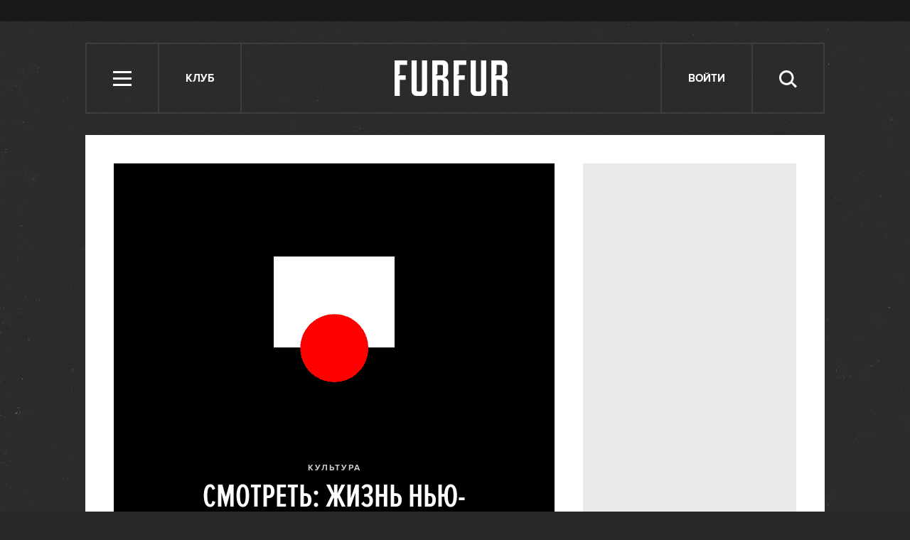

--- FILE ---
content_type: text/html; charset=UTF-8
request_url: https://player.vimeo.com/video/168846622?portrait=0
body_size: 7579
content:
<!DOCTYPE html>
<html lang="en">
<head>
  <meta charset="utf-8">
  <meta name="viewport" content="width=device-width,initial-scale=1,user-scalable=yes">
  
  <link rel="canonical" href="https://player.vimeo.com/video/168846622">
  <meta name="googlebot" content="noindex,indexifembedded">
  
  
  <title>WE LIVE THIS on Vimeo</title>
  <style>
      body, html, .player, .fallback {
          overflow: hidden;
          width: 100%;
          height: 100%;
          margin: 0;
          padding: 0;
      }
      .fallback {
          
              background-color: transparent;
          
      }
      .player.loading { opacity: 0; }
      .fallback iframe {
          position: fixed;
          left: 0;
          top: 0;
          width: 100%;
          height: 100%;
      }
  </style>
  <link rel="modulepreload" href="https://f.vimeocdn.com/p/4.46.25/js/player.module.js" crossorigin="anonymous">
  <link rel="modulepreload" href="https://f.vimeocdn.com/p/4.46.25/js/vendor.module.js" crossorigin="anonymous">
  <link rel="preload" href="https://f.vimeocdn.com/p/4.46.25/css/player.css" as="style">
</head>

<body>


<div class="vp-placeholder">
    <style>
        .vp-placeholder,
        .vp-placeholder-thumb,
        .vp-placeholder-thumb::before,
        .vp-placeholder-thumb::after {
            position: absolute;
            top: 0;
            bottom: 0;
            left: 0;
            right: 0;
        }
        .vp-placeholder {
            visibility: hidden;
            width: 100%;
            max-height: 100%;
            height: calc(1018 / 1920 * 100vw);
            max-width: calc(1920 / 1018 * 100vh);
            margin: auto;
        }
        .vp-placeholder-carousel {
            display: none;
            background-color: #000;
            position: absolute;
            left: 0;
            right: 0;
            bottom: -60px;
            height: 60px;
        }
    </style>

    

    
        <style>
            .vp-placeholder-thumb {
                overflow: hidden;
                width: 100%;
                max-height: 100%;
                margin: auto;
            }
            .vp-placeholder-thumb::before,
            .vp-placeholder-thumb::after {
                content: "";
                display: block;
                filter: blur(7px);
                margin: 0;
                background: url(https://i.vimeocdn.com/video/573422399-5f713243a74bd5f81f5d7fc19d54a6aa34ca63f6e4a20c4da874db0190a91738-d?mw=80&q=85) 50% 50% / contain no-repeat;
            }
            .vp-placeholder-thumb::before {
                 
                margin: -30px;
            }
        </style>
    

    <div class="vp-placeholder-thumb"></div>
    <div class="vp-placeholder-carousel"></div>
    <script>function placeholderInit(t,h,d,s,n,o){var i=t.querySelector(".vp-placeholder"),v=t.querySelector(".vp-placeholder-thumb");if(h){var p=function(){try{return window.self!==window.top}catch(a){return!0}}(),w=200,y=415,r=60;if(!p&&window.innerWidth>=w&&window.innerWidth<y){i.style.bottom=r+"px",i.style.maxHeight="calc(100vh - "+r+"px)",i.style.maxWidth="calc("+n+" / "+o+" * (100vh - "+r+"px))";var f=t.querySelector(".vp-placeholder-carousel");f.style.display="block"}}if(d){var e=new Image;e.onload=function(){var a=n/o,c=e.width/e.height;if(c<=.95*a||c>=1.05*a){var l=i.getBoundingClientRect(),g=l.right-l.left,b=l.bottom-l.top,m=window.innerWidth/g*100,x=window.innerHeight/b*100;v.style.height="calc("+e.height+" / "+e.width+" * "+m+"vw)",v.style.maxWidth="calc("+e.width+" / "+e.height+" * "+x+"vh)"}i.style.visibility="visible"},e.src=s}else i.style.visibility="visible"}
</script>
    <script>placeholderInit(document,  false ,  true , "https://i.vimeocdn.com/video/573422399-5f713243a74bd5f81f5d7fc19d54a6aa34ca63f6e4a20c4da874db0190a91738-d?mw=80\u0026q=85",  1920 ,  1018 );</script>
</div>

<div id="player" class="player"></div>
<script>window.playerConfig = {"cdn_url":"https://f.vimeocdn.com","vimeo_api_url":"api.vimeo.com","request":{"files":{"dash":{"cdns":{"akfire_interconnect_quic":{"avc_url":"https://vod-adaptive-ak.vimeocdn.com/exp=1768845869~acl=%2Fed20c8c4-2833-491d-81fd-e556f3ab8e3a%2Fpsid%3D844c0d32d48978d46b986a566054b595a75d3854ace3799c4cb9b1e971eb953a%2F%2A~hmac=1684e5fee08438b6ced78ff735b5b8189824950a06bc41a521ac7d4680e22953/ed20c8c4-2833-491d-81fd-e556f3ab8e3a/psid=844c0d32d48978d46b986a566054b595a75d3854ace3799c4cb9b1e971eb953a/v2/playlist/av/primary/playlist.json?omit=av1-hevc\u0026pathsig=8c953e4f~2xmgXuI3eGT9Ftc7su7mlH89UHwT1-zp5sTXwaQiSuQ\u0026r=dXM%3D\u0026rh=12LvCP","origin":"gcs","url":"https://vod-adaptive-ak.vimeocdn.com/exp=1768845869~acl=%2Fed20c8c4-2833-491d-81fd-e556f3ab8e3a%2Fpsid%3D844c0d32d48978d46b986a566054b595a75d3854ace3799c4cb9b1e971eb953a%2F%2A~hmac=1684e5fee08438b6ced78ff735b5b8189824950a06bc41a521ac7d4680e22953/ed20c8c4-2833-491d-81fd-e556f3ab8e3a/psid=844c0d32d48978d46b986a566054b595a75d3854ace3799c4cb9b1e971eb953a/v2/playlist/av/primary/playlist.json?pathsig=8c953e4f~2xmgXuI3eGT9Ftc7su7mlH89UHwT1-zp5sTXwaQiSuQ\u0026r=dXM%3D\u0026rh=12LvCP"},"fastly_skyfire":{"avc_url":"https://skyfire.vimeocdn.com/1768845869-0x444cd4ea014da6fc53e89409d02b8498a0a66b7f/ed20c8c4-2833-491d-81fd-e556f3ab8e3a/psid=844c0d32d48978d46b986a566054b595a75d3854ace3799c4cb9b1e971eb953a/v2/playlist/av/primary/playlist.json?omit=av1-hevc\u0026pathsig=8c953e4f~2xmgXuI3eGT9Ftc7su7mlH89UHwT1-zp5sTXwaQiSuQ\u0026r=dXM%3D\u0026rh=12LvCP","origin":"gcs","url":"https://skyfire.vimeocdn.com/1768845869-0x444cd4ea014da6fc53e89409d02b8498a0a66b7f/ed20c8c4-2833-491d-81fd-e556f3ab8e3a/psid=844c0d32d48978d46b986a566054b595a75d3854ace3799c4cb9b1e971eb953a/v2/playlist/av/primary/playlist.json?pathsig=8c953e4f~2xmgXuI3eGT9Ftc7su7mlH89UHwT1-zp5sTXwaQiSuQ\u0026r=dXM%3D\u0026rh=12LvCP"}},"default_cdn":"akfire_interconnect_quic","separate_av":true,"streams":[{"profile":"165","id":"035bf948-bd68-43b2-b90a-c26a34dea34b","fps":24,"quality":"540p"},{"profile":"119","id":"6c1bbe66-27fc-43cd-9166-eb6fe28eaebf","fps":24,"quality":"1080p"},{"profile":"164","id":"832d454c-ddc8-458a-979a-cca7ec261299","fps":24,"quality":"360p"},{"profile":"174","id":"e66594e1-3cd4-4775-962e-967bb6d7a265","fps":24,"quality":"720p"},{"profile":"139","id":"fe19f49d-db81-4489-afd7-63f5d115e3fb","fps":23.98,"quality":"240p"}],"streams_avc":[{"profile":"174","id":"e66594e1-3cd4-4775-962e-967bb6d7a265","fps":24,"quality":"720p"},{"profile":"139","id":"fe19f49d-db81-4489-afd7-63f5d115e3fb","fps":23.98,"quality":"240p"},{"profile":"165","id":"035bf948-bd68-43b2-b90a-c26a34dea34b","fps":24,"quality":"540p"},{"profile":"119","id":"6c1bbe66-27fc-43cd-9166-eb6fe28eaebf","fps":24,"quality":"1080p"},{"profile":"164","id":"832d454c-ddc8-458a-979a-cca7ec261299","fps":24,"quality":"360p"}]},"hls":{"captions":"https://vod-adaptive-ak.vimeocdn.com/exp=1768845869~acl=%2Fed20c8c4-2833-491d-81fd-e556f3ab8e3a%2Fpsid%3D844c0d32d48978d46b986a566054b595a75d3854ace3799c4cb9b1e971eb953a%2F%2A~hmac=1684e5fee08438b6ced78ff735b5b8189824950a06bc41a521ac7d4680e22953/ed20c8c4-2833-491d-81fd-e556f3ab8e3a/psid=844c0d32d48978d46b986a566054b595a75d3854ace3799c4cb9b1e971eb953a/v2/playlist/av/primary/sub/4930014-es/playlist.m3u8?ext-subs=1\u0026locale=en-US\u0026omit=opus\u0026pathsig=8c953e4f~-_so4nJnVBwO5Bwdvrcr4jQGpGOt764xUbr7Z7-fFBs\u0026r=dXM%3D\u0026rh=12LvCP\u0026sf=fmp4","cdns":{"akfire_interconnect_quic":{"avc_url":"https://vod-adaptive-ak.vimeocdn.com/exp=1768845869~acl=%2Fed20c8c4-2833-491d-81fd-e556f3ab8e3a%2Fpsid%3D844c0d32d48978d46b986a566054b595a75d3854ace3799c4cb9b1e971eb953a%2F%2A~hmac=1684e5fee08438b6ced78ff735b5b8189824950a06bc41a521ac7d4680e22953/ed20c8c4-2833-491d-81fd-e556f3ab8e3a/psid=844c0d32d48978d46b986a566054b595a75d3854ace3799c4cb9b1e971eb953a/v2/playlist/av/primary/sub/4930014-es/playlist.m3u8?ext-subs=1\u0026locale=en-US\u0026omit=av1-hevc-opus\u0026pathsig=8c953e4f~-_so4nJnVBwO5Bwdvrcr4jQGpGOt764xUbr7Z7-fFBs\u0026r=dXM%3D\u0026rh=12LvCP\u0026sf=fmp4","captions":"https://vod-adaptive-ak.vimeocdn.com/exp=1768845869~acl=%2Fed20c8c4-2833-491d-81fd-e556f3ab8e3a%2Fpsid%3D844c0d32d48978d46b986a566054b595a75d3854ace3799c4cb9b1e971eb953a%2F%2A~hmac=1684e5fee08438b6ced78ff735b5b8189824950a06bc41a521ac7d4680e22953/ed20c8c4-2833-491d-81fd-e556f3ab8e3a/psid=844c0d32d48978d46b986a566054b595a75d3854ace3799c4cb9b1e971eb953a/v2/playlist/av/primary/sub/4930014-es/playlist.m3u8?ext-subs=1\u0026locale=en-US\u0026omit=opus\u0026pathsig=8c953e4f~-_so4nJnVBwO5Bwdvrcr4jQGpGOt764xUbr7Z7-fFBs\u0026r=dXM%3D\u0026rh=12LvCP\u0026sf=fmp4","origin":"gcs","url":"https://vod-adaptive-ak.vimeocdn.com/exp=1768845869~acl=%2Fed20c8c4-2833-491d-81fd-e556f3ab8e3a%2Fpsid%3D844c0d32d48978d46b986a566054b595a75d3854ace3799c4cb9b1e971eb953a%2F%2A~hmac=1684e5fee08438b6ced78ff735b5b8189824950a06bc41a521ac7d4680e22953/ed20c8c4-2833-491d-81fd-e556f3ab8e3a/psid=844c0d32d48978d46b986a566054b595a75d3854ace3799c4cb9b1e971eb953a/v2/playlist/av/primary/sub/4930014-es/playlist.m3u8?ext-subs=1\u0026locale=en-US\u0026omit=opus\u0026pathsig=8c953e4f~-_so4nJnVBwO5Bwdvrcr4jQGpGOt764xUbr7Z7-fFBs\u0026r=dXM%3D\u0026rh=12LvCP\u0026sf=fmp4"},"fastly_skyfire":{"avc_url":"https://skyfire.vimeocdn.com/1768845869-0x444cd4ea014da6fc53e89409d02b8498a0a66b7f/ed20c8c4-2833-491d-81fd-e556f3ab8e3a/psid=844c0d32d48978d46b986a566054b595a75d3854ace3799c4cb9b1e971eb953a/v2/playlist/av/primary/sub/4930014-es/playlist.m3u8?ext-subs=1\u0026locale=en-US\u0026omit=av1-hevc-opus\u0026pathsig=8c953e4f~-_so4nJnVBwO5Bwdvrcr4jQGpGOt764xUbr7Z7-fFBs\u0026r=dXM%3D\u0026rh=12LvCP\u0026sf=fmp4","captions":"https://skyfire.vimeocdn.com/1768845869-0x444cd4ea014da6fc53e89409d02b8498a0a66b7f/ed20c8c4-2833-491d-81fd-e556f3ab8e3a/psid=844c0d32d48978d46b986a566054b595a75d3854ace3799c4cb9b1e971eb953a/v2/playlist/av/primary/sub/4930014-es/playlist.m3u8?ext-subs=1\u0026locale=en-US\u0026omit=opus\u0026pathsig=8c953e4f~-_so4nJnVBwO5Bwdvrcr4jQGpGOt764xUbr7Z7-fFBs\u0026r=dXM%3D\u0026rh=12LvCP\u0026sf=fmp4","origin":"gcs","url":"https://skyfire.vimeocdn.com/1768845869-0x444cd4ea014da6fc53e89409d02b8498a0a66b7f/ed20c8c4-2833-491d-81fd-e556f3ab8e3a/psid=844c0d32d48978d46b986a566054b595a75d3854ace3799c4cb9b1e971eb953a/v2/playlist/av/primary/sub/4930014-es/playlist.m3u8?ext-subs=1\u0026locale=en-US\u0026omit=opus\u0026pathsig=8c953e4f~-_so4nJnVBwO5Bwdvrcr4jQGpGOt764xUbr7Z7-fFBs\u0026r=dXM%3D\u0026rh=12LvCP\u0026sf=fmp4"}},"default_cdn":"akfire_interconnect_quic","separate_av":true},"progressive":[{"profile":"165","width":960,"height":508,"mime":"video/mp4","fps":24,"url":"https://vod-progressive-ak.vimeocdn.com/exp=1768845869~acl=%2Fvimeo-transcode-storage-prod-us-east1-h264-540p%2F01%2F3769%2F6%2F168846622%2F540768743.mp4~hmac=4a86ae2e8b1afe7124fc618ac1c174570670e58ccafa1e1954354e29750df644/vimeo-transcode-storage-prod-us-east1-h264-540p/01/3769/6/168846622/540768743.mp4","cdn":"akamai_interconnect","quality":"540p","id":"035bf948-bd68-43b2-b90a-c26a34dea34b","origin":"gcs"},{"profile":"119","width":1920,"height":1018,"mime":"video/mp4","fps":24,"url":"https://vod-progressive-ak.vimeocdn.com/exp=1768845869~acl=%2Fvimeo-transcode-storage-prod-us-west1-h264-1080p%2F01%2F3769%2F6%2F168846622%2F540768763.mp4~hmac=bba1587c983907b80dd505d18766b86a3c0b5962ecae31833b85cc7dd83cfaad/vimeo-transcode-storage-prod-us-west1-h264-1080p/01/3769/6/168846622/540768763.mp4","cdn":"akamai_interconnect","quality":"1080p","id":"6c1bbe66-27fc-43cd-9166-eb6fe28eaebf","origin":"gcs"},{"profile":"164","width":640,"height":338,"mime":"video/mp4","fps":24,"url":"https://vod-progressive-ak.vimeocdn.com/exp=1768845869~acl=%2Fvimeo-transcode-storage-prod-us-west1-h264-360p%2F01%2F3769%2F6%2F168846622%2F540768744.mp4~hmac=828c9da2b0a348cb2c1264890883b9ebb530d1b944dafc220f22fcef0c1e74f5/vimeo-transcode-storage-prod-us-west1-h264-360p/01/3769/6/168846622/540768744.mp4","cdn":"akamai_interconnect","quality":"360p","id":"832d454c-ddc8-458a-979a-cca7ec261299","origin":"gcs"},{"profile":"174","width":1358,"height":720,"mime":"video/mp4","fps":24,"url":"https://vod-progressive-ak.vimeocdn.com/exp=1768845869~acl=%2Fvimeo-transcode-storage-prod-us-central1-h264-720p%2F01%2F3769%2F6%2F168846622%2F540768738.mp4~hmac=5d7056ab7cc1b8d867a86d7da19eee45d88c47a3f4c55e64f08ce49b1bd43836/vimeo-transcode-storage-prod-us-central1-h264-720p/01/3769/6/168846622/540768738.mp4","cdn":"akamai_interconnect","quality":"720p","id":"e66594e1-3cd4-4775-962e-967bb6d7a265","origin":"gcs"},{"profile":"139","width":426,"height":226,"mime":"video/mp4","fps":23.98,"url":"https://vod-progressive-ak.vimeocdn.com/exp=1768845869~acl=%2Fvimeo-transcode-storage-prod-us-central1-h264-240p%2F01%2F3769%2F6%2F168846622%2F1309483206.mp4~hmac=e63450cdcd66d181c82af25f07cfcc6f1ba33de41ef59051d4c1dbeef61e9e2e/vimeo-transcode-storage-prod-us-central1-h264-240p/01/3769/6/168846622/1309483206.mp4","cdn":"akamai_interconnect","quality":"240p","id":"fe19f49d-db81-4489-afd7-63f5d115e3fb","origin":"gcs"}]},"file_codecs":{"av1":[],"avc":["e66594e1-3cd4-4775-962e-967bb6d7a265","fe19f49d-db81-4489-afd7-63f5d115e3fb","035bf948-bd68-43b2-b90a-c26a34dea34b","6c1bbe66-27fc-43cd-9166-eb6fe28eaebf","832d454c-ddc8-458a-979a-cca7ec261299"],"hevc":{"dvh1":[],"hdr":[],"sdr":[]}},"lang":"en","referrer":"http://www.furfur.me/furfur/culture/culture/217909-nyc-subway","cookie_domain":".vimeo.com","signature":"48e7c02e39551e4ba197bf337f74681d","timestamp":1768842269,"expires":3600,"text_tracks":[{"id":4930014,"lang":"es","url":"https://captions.vimeo.com/captions/4930014.vtt?expires=1768845869\u0026sig=07f4ce3f06ad16f0c947a501e86613c14e99697d","kind":"subtitles","label":"Español","provenance":"user_uploaded","default":true}],"thumb_preview":{"url":"https://videoapi-sprites.vimeocdn.com/video-sprites/image/33da20aa-fc2c-451f-9316-0dbdb153960f.0.jpeg?ClientID=sulu\u0026Expires=1768845869\u0026Signature=d187bfacc8b34ff649344dc06468d25b84f4a60a","height":2880,"width":4520,"frame_height":240,"frame_width":452,"columns":10,"frames":120},"currency":"USD","session":"f8637c4c42f1b14141e0189656e496be0e4093bc1768842269","cookie":{"volume":1,"quality":null,"hd":0,"captions":null,"transcript":null,"captions_styles":{"color":null,"fontSize":null,"fontFamily":null,"fontOpacity":null,"bgOpacity":null,"windowColor":null,"windowOpacity":null,"bgColor":null,"edgeStyle":null},"audio_language":null,"audio_kind":null,"qoe_survey_vote":0},"build":{"backend":"31e9776","js":"4.46.25"},"urls":{"js":"https://f.vimeocdn.com/p/4.46.25/js/player.js","js_base":"https://f.vimeocdn.com/p/4.46.25/js","js_module":"https://f.vimeocdn.com/p/4.46.25/js/player.module.js","js_vendor_module":"https://f.vimeocdn.com/p/4.46.25/js/vendor.module.js","locales_js":{"de-DE":"https://f.vimeocdn.com/p/4.46.25/js/player.de-DE.js","en":"https://f.vimeocdn.com/p/4.46.25/js/player.js","es":"https://f.vimeocdn.com/p/4.46.25/js/player.es.js","fr-FR":"https://f.vimeocdn.com/p/4.46.25/js/player.fr-FR.js","ja-JP":"https://f.vimeocdn.com/p/4.46.25/js/player.ja-JP.js","ko-KR":"https://f.vimeocdn.com/p/4.46.25/js/player.ko-KR.js","pt-BR":"https://f.vimeocdn.com/p/4.46.25/js/player.pt-BR.js","zh-CN":"https://f.vimeocdn.com/p/4.46.25/js/player.zh-CN.js"},"ambisonics_js":"https://f.vimeocdn.com/p/external/ambisonics.min.js","barebone_js":"https://f.vimeocdn.com/p/4.46.25/js/barebone.js","chromeless_js":"https://f.vimeocdn.com/p/4.46.25/js/chromeless.js","three_js":"https://f.vimeocdn.com/p/external/three.rvimeo.min.js","vuid_js":"https://f.vimeocdn.com/js_opt/modules/utils/vuid.min.js","hive_sdk":"https://f.vimeocdn.com/p/external/hive-sdk.js","hive_interceptor":"https://f.vimeocdn.com/p/external/hive-interceptor.js","proxy":"https://player.vimeo.com/static/proxy.html","css":"https://f.vimeocdn.com/p/4.46.25/css/player.css","chromeless_css":"https://f.vimeocdn.com/p/4.46.25/css/chromeless.css","fresnel":"https://arclight.vimeo.com/add/player-stats","player_telemetry_url":"https://arclight.vimeo.com/player-events","telemetry_base":"https://lensflare.vimeo.com"},"flags":{"plays":1,"dnt":0,"autohide_controls":0,"preload_video":"metadata_on_hover","qoe_survey_forced":0,"ai_widget":0,"ecdn_delta_updates":0,"disable_mms":0,"check_clip_skipping_forward":0},"country":"US","client":{"ip":"3.142.114.215"},"ab_tests":{"cross_origin_texttracks":{"group":"variant","track":false,"data":null}},"atid":"1078741899.1768842269","ai_widget_signature":"4215826bfa68e1dee2e72ef5159cf981d60f8828c7ffc7074e84911ca3a97931_1768845869","config_refresh_url":"https://player.vimeo.com/video/168846622/config/request?atid=1078741899.1768842269\u0026expires=3600\u0026referrer=http%3A%2F%2Fwww.furfur.me%2Ffurfur%2Fculture%2Fculture%2F217909-nyc-subway\u0026session=f8637c4c42f1b14141e0189656e496be0e4093bc1768842269\u0026signature=48e7c02e39551e4ba197bf337f74681d\u0026time=1768842269\u0026v=1"},"player_url":"player.vimeo.com","video":{"id":168846622,"title":"WE LIVE THIS","width":1920,"height":1018,"duration":639,"url":"https://vimeo.com/168846622","share_url":"https://vimeo.com/168846622","embed_code":"\u003ciframe title=\"vimeo-player\" src=\"https://player.vimeo.com/video/168846622?h=7bde7a081c\" width=\"640\" height=\"360\" frameborder=\"0\" referrerpolicy=\"strict-origin-when-cross-origin\" allow=\"autoplay; fullscreen; picture-in-picture; clipboard-write; encrypted-media; web-share\"   allowfullscreen\u003e\u003c/iframe\u003e","default_to_hd":0,"privacy":"anybody","embed_permission":"public","thumbnail_url":"https://i.vimeocdn.com/video/573422399-5f713243a74bd5f81f5d7fc19d54a6aa34ca63f6e4a20c4da874db0190a91738-d","owner":{"id":724752,"name":"Hayden5","img":"https://i.vimeocdn.com/portrait/85207312_60x60?sig=2c15eede2e52103f73b422894bba873bef7bf1fe359255f2a1a13a81d9450295\u0026v=1\u0026region=us","img_2x":"https://i.vimeocdn.com/portrait/85207312_60x60?sig=2c15eede2e52103f73b422894bba873bef7bf1fe359255f2a1a13a81d9450295\u0026v=1\u0026region=us","url":"https://vimeo.com/hayden5","account_type":"pro"},"spatial":0,"live_event":null,"version":{"current":null,"available":[{"id":748304423,"file_id":540767685,"is_current":true}]},"unlisted_hash":null,"rating":{"id":6},"fps":24,"channel_layout":"stereo","ai":0,"locale":"en-US"},"user":{"id":0,"team_id":0,"team_origin_user_id":0,"account_type":"none","liked":0,"watch_later":0,"owner":0,"mod":0,"logged_in":0,"private_mode_enabled":0,"vimeo_api_client_token":"eyJhbGciOiJIUzI1NiIsInR5cCI6IkpXVCJ9.eyJzZXNzaW9uX2lkIjoiZjg2MzdjNGM0MmYxYjE0MTQxZTAxODk2NTZlNDk2YmUwZTQwOTNiYzE3Njg4NDIyNjkiLCJleHAiOjE3Njg4NDU4NjksImFwcF9pZCI6MTE4MzU5LCJzY29wZXMiOiJwdWJsaWMgc3RhdHMifQ.MtQBm22_QctW2taL2mcyShSVSP4raK1HH6auLHjEsOM"},"view":1,"vimeo_url":"vimeo.com","embed":{"audio_track":"","autoplay":0,"autopause":1,"dnt":0,"editor":0,"keyboard":1,"log_plays":1,"loop":0,"muted":0,"on_site":0,"texttrack":"","transparent":1,"outro":"nothing","playsinline":1,"quality":null,"player_id":"","api":null,"app_id":"","color":"00adef","color_one":"000000","color_two":"00adef","color_three":"ffffff","color_four":"000000","context":"embed.main","settings":{"auto_pip":1,"badge":0,"byline":0,"collections":0,"color":0,"force_color_one":0,"force_color_two":0,"force_color_three":0,"force_color_four":0,"embed":1,"fullscreen":1,"like":1,"logo":0,"playbar":1,"portrait":0,"pip":1,"share":1,"spatial_compass":0,"spatial_label":0,"speed":1,"title":0,"volume":1,"watch_later":1,"watch_full_video":1,"controls":1,"airplay":1,"audio_tracks":1,"chapters":1,"chromecast":1,"cc":1,"transcript":1,"quality":1,"play_button_position":0,"ask_ai":0,"skipping_forward":1,"debug_payload_collection_policy":"default"},"create_interactive":{"has_create_interactive":false,"viddata_url":""},"min_quality":null,"max_quality":null,"initial_quality":null,"prefer_mms":1}}</script>
<script>const fullscreenSupported="exitFullscreen"in document||"webkitExitFullscreen"in document||"webkitCancelFullScreen"in document||"mozCancelFullScreen"in document||"msExitFullscreen"in document||"webkitEnterFullScreen"in document.createElement("video");var isIE=checkIE(window.navigator.userAgent),incompatibleBrowser=!fullscreenSupported||isIE;window.noModuleLoading=!1,window.dynamicImportSupported=!1,window.cssLayersSupported=typeof CSSLayerBlockRule<"u",window.isInIFrame=function(){try{return window.self!==window.top}catch(e){return!0}}(),!window.isInIFrame&&/twitter/i.test(navigator.userAgent)&&window.playerConfig.video.url&&(window.location=window.playerConfig.video.url),window.playerConfig.request.lang&&document.documentElement.setAttribute("lang",window.playerConfig.request.lang),window.loadScript=function(e){var n=document.getElementsByTagName("script")[0];n&&n.parentNode?n.parentNode.insertBefore(e,n):document.head.appendChild(e)},window.loadVUID=function(){if(!window.playerConfig.request.flags.dnt&&!window.playerConfig.embed.dnt){window._vuid=[["pid",window.playerConfig.request.session]];var e=document.createElement("script");e.async=!0,e.src=window.playerConfig.request.urls.vuid_js,window.loadScript(e)}},window.loadCSS=function(e,n){var i={cssDone:!1,startTime:new Date().getTime(),link:e.createElement("link")};return i.link.rel="stylesheet",i.link.href=n,e.getElementsByTagName("head")[0].appendChild(i.link),i.link.onload=function(){i.cssDone=!0},i},window.loadLegacyJS=function(e,n){if(incompatibleBrowser){var i=e.querySelector(".vp-placeholder");i&&i.parentNode&&i.parentNode.removeChild(i);let a=`/video/${window.playerConfig.video.id}/fallback`;window.playerConfig.request.referrer&&(a+=`?referrer=${window.playerConfig.request.referrer}`),n.innerHTML=`<div class="fallback"><iframe title="unsupported message" src="${a}" frameborder="0"></iframe></div>`}else{n.className="player loading";var t=window.loadCSS(e,window.playerConfig.request.urls.css),r=e.createElement("script"),o=!1;r.src=window.playerConfig.request.urls.js,window.loadScript(r),r["onreadystatechange"in r?"onreadystatechange":"onload"]=function(){!o&&(!this.readyState||this.readyState==="loaded"||this.readyState==="complete")&&(o=!0,playerObject=new VimeoPlayer(n,window.playerConfig,t.cssDone||{link:t.link,startTime:t.startTime}))},window.loadVUID()}};function checkIE(e){e=e&&e.toLowerCase?e.toLowerCase():"";function n(r){return r=r.toLowerCase(),new RegExp(r).test(e);return browserRegEx}var i=n("msie")?parseFloat(e.replace(/^.*msie (\d+).*$/,"$1")):!1,t=n("trident")?parseFloat(e.replace(/^.*trident\/(\d+)\.(\d+).*$/,"$1.$2"))+4:!1;return i||t}
</script>
<script nomodule>
  window.noModuleLoading = true;
  var playerEl = document.getElementById('player');
  window.loadLegacyJS(document, playerEl);
</script>
<script type="module">try{import("").catch(()=>{})}catch(t){}window.dynamicImportSupported=!0;
</script>
<script type="module">if(!window.dynamicImportSupported||!window.cssLayersSupported){if(!window.noModuleLoading){window.noModuleLoading=!0;var playerEl=document.getElementById("player");window.loadLegacyJS(document,playerEl)}var moduleScriptLoader=document.getElementById("js-module-block");moduleScriptLoader&&moduleScriptLoader.parentElement.removeChild(moduleScriptLoader)}
</script>
<script type="module" id="js-module-block">if(!window.noModuleLoading&&window.dynamicImportSupported&&window.cssLayersSupported){const n=document.getElementById("player"),e=window.loadCSS(document,window.playerConfig.request.urls.css);import(window.playerConfig.request.urls.js_module).then(function(o){new o.VimeoPlayer(n,window.playerConfig,e.cssDone||{link:e.link,startTime:e.startTime}),window.loadVUID()}).catch(function(o){throw/TypeError:[A-z ]+import[A-z ]+module/gi.test(o)&&window.loadLegacyJS(document,n),o})}
</script>

<script type="application/ld+json">{"embedUrl":"https://player.vimeo.com/video/168846622?h=7bde7a081c","thumbnailUrl":"https://i.vimeocdn.com/video/573422399-5f713243a74bd5f81f5d7fc19d54a6aa34ca63f6e4a20c4da874db0190a91738-d?f=webp","name":"WE LIVE THIS","description":"A story of four young boys from the projects. Most New Yorkers who ride the subway have opinions about them, but what lies beneath these young performers is more than what meets the eye. \r\n\r\nStarring We Live This - www.facebook.com/welivethiss\r\nWritten \u0026 Directed by James Burns - www.jamesburns.nyc \u0026 https://www.facebook.com/james.burns.7543\r\nProduced by Todd Wiseman Jr, Milos S. Silber, James Burns - www.hayden5.com\r\nCinematography by Andrew Baris - andrew.baris@gmail.com \u0026 www.facebook.com/andrewsearsbaris\r\nEdited by Andrew Baris, Andrew Rea\r\nMusic by Jay Wadley, Found Objects - http://www.foproductions.com\r\nCo-Produced by Bobby Burton, Andrew Baris, Andrew Rea\r\n\r\nOfficial Selection Tribeca Film Festival 2015 (Winner Special Jury Mention)\r\nOfficial Selection Flickers Rhode Island International Film Festival 2015\r\nOfficial Selection Edmonton International Film Festival Festival 2015 (Winner First Place Best Short Doc) \r\nOfficial Selection Traverse City Film Festival 2015\r\nOfficial Selection Woodstock Film Festival 2015 (Nominated for Best Short Doc) \r\nOfficial Selection Hot Springs Documentary Film Festival 2015\r\nOfficial Selection Calgary International Film Festival 2015\r\nOfficial Selection Regent Park Film Festival 2015\r\nOfficial Selection Heart of Gold Film Festival 2015\r\nOfficial Selection St. Louis International Film Festival\r\nOfficial Selection Durango Film Festival 2015\r\nOfficial Selection Rooftop Film Festival 2016\r\nOfficial Selection Florida Film Festival 2016\r\nOfficial Selection Annapolis Film Festival 2016 (Winner Audience Award)\r\nOfficial Selection Short of the Week 2016","duration":"PT639S","uploadDate":"2016-05-31T17:08:01-04:00","@context":"https://schema.org/","@type":"VideoObject"}</script>

</body>
</html>


--- FILE ---
content_type: text/html; charset=utf-8
request_url: https://www.google.com/recaptcha/api2/aframe
body_size: 267
content:
<!DOCTYPE HTML><html><head><meta http-equiv="content-type" content="text/html; charset=UTF-8"></head><body><script nonce="sLT7ni9FJLICOuD72H1CXw">/** Anti-fraud and anti-abuse applications only. See google.com/recaptcha */ try{var clients={'sodar':'https://pagead2.googlesyndication.com/pagead/sodar?'};window.addEventListener("message",function(a){try{if(a.source===window.parent){var b=JSON.parse(a.data);var c=clients[b['id']];if(c){var d=document.createElement('img');d.src=c+b['params']+'&rc='+(localStorage.getItem("rc::a")?sessionStorage.getItem("rc::b"):"");window.document.body.appendChild(d);sessionStorage.setItem("rc::e",parseInt(sessionStorage.getItem("rc::e")||0)+1);localStorage.setItem("rc::h",'1768842273415');}}}catch(b){}});window.parent.postMessage("_grecaptcha_ready", "*");}catch(b){}</script></body></html>

--- FILE ---
content_type: text/css
request_url: http://lamcdn.net/www.furfur.me/gui/style-pack-35-ac2fa7de5b0f3f1badc6fae2869bed0fc664ee2041ba31d057656d894acc5837.css
body_size: 5211
content:


@import url("https://fonts.googleapis.com/css?family=Old+Standard+TT&subset=latin,cyrillic");


@font-face {
  font-family: 'Proxima Nova';
  src: url('http://lamcdn.net/www.furfur.me/gui/proximanova-bold-89d01bc73c845a9e877e876d19ce93067b70a87fefd0fe9b8eb22b98db5b8fa7.eot');
  src: url('http://lamcdn.net/www.furfur.me/gui/proximanova-bold-89d01bc73c845a9e877e876d19ce93067b70a87fefd0fe9b8eb22b98db5b8fa7.eot?#iefix') format('embedded-opentype'),
       url('http://lamcdn.net/www.furfur.me/gui/proximanova-bold-e81f55eaa6b8586827651c5d05c051cec9cd39efa10375589682e56676840d53.woff') format('woff'),
       url('http://lamcdn.net/www.furfur.me/gui/proximanova-bold-656e503158b9a44521438d820c902d1bb98f01cca52310a302e2c6a090e779be.ttf') format('truetype'),
       url('http://lamcdn.net/www.furfur.me/gui/proximanova-bold-6b78706fdbcc9d08a6fde1f2e61074b3acd17aabdc18f435fbfa61e6323c78bd.svg#proxima_novabold') format('svg');
  font-weight: bold;
  font-style: normal;
  }


@font-face {
  font-family: 'Proxima Nova Cond';
  src: url('http://lamcdn.net/www.furfur.me/gui/proximanovaexcn-semibold-1c43a6b0256f6d6b8844c7ce2673f8123256597a93662e9a8739c879b6eedd16.eot');
  src: url('http://lamcdn.net/www.furfur.me/gui/proximanovaexcn-semibold-1c43a6b0256f6d6b8844c7ce2673f8123256597a93662e9a8739c879b6eedd16.eot?#iefix') format('embedded-opentype'),
       url('http://lamcdn.net/www.furfur.me/gui/proximanovaexcn-semibold-b56dcca6b4a14c46ca76b554e021702e292bec61a6e6f502441dcb42beee53d0.woff') format('woff'),
       url('http://lamcdn.net/www.furfur.me/gui/proximanovaexcn-semibold-bd5d0b1a62e3ba488aa0416027f42bdeb3eb67c577f0829cd9b001bbe8d0b7e1.ttf') format('truetype'),
       url('http://lamcdn.net/www.furfur.me/gui/proximanovaexcn-semibold-a10abf88390dd3317b0f8e055585717b84e47c68fcdf5440d5a3fa951fdf4d24.svg#proxima_nova_extra_condensSBd') format('svg');
  font-weight: bold;
  font-style: normal;
  }




.editorial { display: inline-block; position: relative; top: -8px; }
.editorial a {
  display: block;
  width: 25px; height: 25px;
  padding: 0!important;
  background: #fff;
  border-radius: 50%;
  box-shadow: 0 0 0 2px rgba(0,0,0,.09), 0 0 0 5px rgba(255,255,255,.22);
  }
.editorial a i { top: 7px!important; left: 7px!important; }


.post-cover {
  position: relative;
  margin-bottom: 25px;
  text-align: center;
  }
.post-cover img {
  display: block;
  max-width: 100%;
  margin: 0 auto;
  }
.post-cover .post-category {
  margin-bottom: 10px;
  font: bold 12px/14px "Proxima Nova", sans-serif; letter-spacing: 2px; text-transform: uppercase; -webkit-font-smoothing: antialiased;
  }
.post-cover .post-title {
  margin: 10px auto;
  width: 430px;
  font: bold 30px/34px "Proxima Nova Cond", sans-serif; text-transform: uppercase; -webkit-font-smoothing: antialiased;
  }
.post-cover .post-preview {
  margin-bottom: 30px;
  }
.post-cover .post-meta .meta-posted,
.post-cover .post-meta .meta-posted-time,
.post-cover .post-meta .meta-comments-counter,
.post-cover .post-meta .meta-views-counter {
  font: 10px/1 "Georgia", serif; text-align: center; text-transform: uppercase; letter-spacing: 1px;
  }
.post-cover .post-meta .meta-comments-counter a:before,
.post-cover .post-meta .meta-views-counter a:before { text-transform: none; }

.post-cover .post-meta.posted a:hover { text-decoration: none; }
.post-cover .post-meta .meta-comments-counter a,
.post-cover .post-meta .meta-views-counter a { background: none; }
.post-cover .post-meta .item-meta a,
.post-cover .post-meta .item-meta span {
  opacity: 0.4;
  transition: opacity .2s;
  }
.post-cover .post-meta .item-meta a:hover { opacity: 0.7; }


.wide .post .post-cover {
  float: left;
  width: 620px;
  box-sizing: border-box;
  }
.wide .post .post-cover + .pseudosidebar {
  float: right;
  width: 300px;
  }
.wide .article-text:before {
  display: none;
  }

.wide .post .post-cover-style-2 .post-preview,
.wide .post .post-cover-style-3 .post-preview {
  margin-bottom: 0px;
  }

.post-cover-style-1 {
  border: 4px solid #000;
  padding: 40px 0 20px 0;
  }
.post-cover-style-1 .editorial {
  position: absolute; top: 10px; right: 10px;
  }
.post-cover-style-1 .post-meta.posted {
  position: relative;
  width: 121px;
  margin: 0 auto 24px;
  text-align: center;
  }
.post-cover-style-1 .post-meta.date .meta-posted {
  display: block;
  margin-bottom: 28px;
  }
.post-cover-style-1 .post-meta.posted .item-meta a,
.post-cover-style-1 .post-meta.posted .item-meta span {
  color: #262626;
  opacity: 1;
  }
.post-cover-style-1 .post-meta.posted .item-meta a:before,
.post-cover-style-1 .post-meta.posted .item-meta span:before {
  display: none!important;
  }
.post-cover-style-1 .post-meta.posted .meta-comments-counter strong,
.post-cover-style-1 .post-meta.posted .meta-views-counter strong {
  display: block;
  margin-bottom: 9px;
  font: 30px "Old Standard TT", serif; -webkit-font-smoothing: antialiased; letter-spacing: -1px;
  }
.post-cover-style-1 .post-meta.posted .meta-comments-counter {
  position: absolute; top: 3px; right: 155px;
  }
.post-cover-style-1 .post-meta.posted .meta-views-counter {
  position: absolute; top: 3px; left: 155px;
  }
.post-cover-style-1 .post-meta.posted:before,
.post-cover-style-1 .post-meta.posted:after {
  content: '';
  position: absolute; top: 28px;
  width: 17px; height: 17px;
  background:url(http://lamcdn.net/www.furfur.me/gui/sprite-style-pack-v25-df6f9fa80c241b330fed676edcc97630f208eaf9c342405a1550fde1b80f60c9.png) -30px 0;
  }
.post-cover-style-1 .post-meta.posted:before {
  left: -17px;
  }
.post-cover-style-1 .post-meta.posted:after {
  right: -17px;
  }
.post-cover-style-1 .post-meta.posted .meta-posted img {
  display: block;
  margin: auto; padding: 0 0 11px;
  }
.post-cover-style-1 .post-meta .meta-comments-counter,
.post-cover-style-1 .post-meta .meta-views-counter {
  height: 80px;
  }


.post-cover-style-2 {
  position: relative;
  margin-bottom: 90px;
  height: 660px;
  white-space: nowrap;
  }
.post-cover-style-2 .post-preview {
  position: absolute; top: 0; left: 0;
  }
.post-cover-style-2 .cover-content {
  position: relative;
  display: inline-block;
  margin-bottom: 40px; 
  vertical-align: bottom; white-space: normal;
  -webkit-font-smoothing: antialiased;
  }
.post-cover-style-2:after {
  content: '';
  display: inline-block;
  height: 660px;
  vertical-align: bottom;
  }
.post-cover-style-2 .wrap {
  display: inline-block;
  }
.post-cover-style-2 .post-category {
  position: absolute; top: -14px;
  width: 100%;
  }
.post-cover-style-2 .post-category a {
  color: inherit; text-decoration: none;
  opacity: 0.8;
  transition: opacity .2s;
  }
.post-cover-style-2 .post-category a:hover { opacity: 1; }

.post-cover-style-2 .post-title {
  width: 480px;
  font: bold 46px/48px "Proxima Nova Cond", serif; text-transform: uppercase;
  }

.post-cover-style-2 .post-lead { display: none; }

.post-cover-style-2 .post-title + .post-meta {
  position: absolute; bottom: -14px;
  width: 430px;
  }
.post-cover-style-2 .post-meta .meta-posted,
.post-cover-style-2 .post-meta .meta-comments-counter,
.post-cover-style-2 .post-meta .meta-views-counter {
  font: bold 12px "Proxima Nova", sans-serif; text-transform: uppercase;
  }
.post-cover-style-2 .post-title + .post-meta + .post-meta {
  position: absolute; bottom: -38px;
  width: 430px;
  }
.post-cover-style-2 .share-buttons-bar {
  position: absolute; bottom: -65px;
  width: 100%;
  }
.post-cover-style-2 .cover-content-ffffff { color: #fff; }


.post-cover-style-3 {
  position: relative;
  margin-bottom: 90px;
  height: 660px;
  white-space: nowrap;
  }
.post-cover-style-3 .post-preview {
  position: absolute; top: 0; left: 0;
  }
.post-cover-style-3 .cover-content {
  position: relative;
  display: inline-block;
  vertical-align: middle; white-space: normal;
  -webkit-font-smoothing: antialiased;
  }
.post-cover-style-3:after {
  content: '';
  display: inline-block;
  height: 660px;
  vertical-align: middle;
  }
.post-cover-style-3 .wrap {
  display: inline-block;
  }
.post-cover-style-3 .post-category {
  position: absolute; top: -14px;
  width: 100%;
  }
.post-cover-style-3 .post-category a {
  color: inherit; text-decoration: none;
  opacity: 0.8;
  transition: opacity .2s;
  }
.post-cover-style-3 .post-category a:hover { opacity: 1; }
.post-cover-style-3 .post-title {
  width: 480px;
  font: bold 46px/48px "Proxima Nova Cond", serif; text-transform: uppercase;
  }

.post-cover-style-3 .post-lead { display: none; }

.post-cover-style-3 .post-title + .post-meta {
  position: absolute; bottom: -14px;
  width: 100%
  }
.post-cover-style-3 .post-meta .meta-posted,
.post-cover-style-3 .post-meta .meta-comments-counter,
.post-cover-style-3 .post-meta .meta-views-counter {
  font: bold 12px "Proxima Nova", sans-serif; text-transform: uppercase;
  }
.post-cover-style-3 .post-title + .post-meta + .post-meta {
  position: absolute; bottom: -38px;
  width: 430px;
  }
.post-cover-style-3 .share-buttons-bar {
  position: absolute; bottom: -65px;
  width: 100%;
  }
.post-cover-style-3 .cover-content-ffffff {  color: #fff; }
.post-cover-style-3 .cover-content-ffffff .post-lead,
.post-cover-style-3 .cover-content-ffffff .post-meta a,
.post-cover-style-3 .cover-content-ffffff span { opacity: .38; }


.article-text a {
  padding: 0.45em 0;
  text-decoration: underline; color: #6b3017;
  }
.article-text a:hover {
  color: #bb4d1d;
  }

.article-text .left {
  text-align: left;
  }
.article-text .center {
  text-align: center;
  }
.article-text .right {
  text-align: right;
  }

.article-text img {
  vertical-align: top;
  }
.b-article .img-with-caption {
  display: block;
  }
.article-text img.left-ear {
  margin-left: -40px;
  }
.article-text img.right-ear {
  margin-right: -20px;
  }
.wide .article-text table img.right-ear {
  margin-right: -60px;
  }

.article-text .underline {
  text-decoration: underline;
  }
.article-text .strikethrough {
  text-decoration: line-through;
  }


.article-text h2 {
  font: bold 50px/1 "Proxima Nova Cond", sans-serif; -webkit-font-smoothing: antialiased; letter-spacing: -1px;
  }
.article-text h3 {
  font: bold 40px/1 "Proxima Nova Cond", sans-serif; -webkit-font-smoothing: antialiased; letter-spacing: -1px;
  }
.article-text h2 strong, .article-text h3 strong, .article-text h6 strong, .article-text p.accent strong,
.article-text h1 b, .article-text h2 b, .article-text h6 b, .article-text p.accent b {
  font-weight: normal;
  }
.article-text p {
  font: 15px/23px "Georgia", serif;
  }
.article-text p em { font: bold 11px/23px "Proxima Nova", sans-serif; text-transform: uppercase; letter-spacing: 2px; -webkit-font-smoothing: antialiased; }
.article-text p.xlarge {
  font: bold 30px/1 "Proxima Nova Cond", sans-serif; -webkit-font-smoothing: antialiased;
  }
.article-text p.small {
  font-size: 13px; line-height: 20px;
  }
.article-text p.chopped {
  font: bold 11px/16px "Proxima Nova", sans-serif; letter-spacing: 2px; text-transform: uppercase; -webkit-font-smoothing: antialiased;
  }
.article-text p.xl-schoolbook {
  font: 50px/1 "Old Standard TT", serif; letter-spacing: -1px; -webkit-font-smoothing: antialiased;
  }
.article-text p.l-schoolbook {
  font: 23px/28px "Old Standard TT", serif; -webkit-font-smoothing: antialiased;
  }
.article-text p.schoolbook {
  font: 17px/24px "Old Standard TT", serif; -webkit-font-smoothing: antialiased;
  }
.article-text sup {
  position: relative; bottom: 0.4em;
  font-size: 0.6em;
  }
.article-text sub {
  position: relative; bottom: -0.4em;
  font-size: 0.6em;
  }
.article-text ol,
.article-text ul {
  margin-left: 30px;
  margin-bottom: 10px;
  font: 15px/23px "Georgia",serif;
  }
.article-text ul em,
.article-text ol em,
.article-text ul i,
.article-text ol i { font: bold 11px/23px "Proxima Nova", sans-serif; text-transform: uppercase; letter-spacing: 2px; -webkit-font-smoothing: antialiased; }
.article-text ul li,
.article-text ol li { margin-bottom: 10px; }

.article-text ol { counter-reset: customlistcounter; }
.article-text ol li {
  position: relative;
  list-style: none;
  counter-increment: customlistcounter;
  }
.article-text ol li:before {
  content: counter(customlistcounter);
  position: absolute; top: 0; left: -30px;
  width: 23px; height: 23px;
  padding-top: 7px;
  text-align: center; font: 12px/1 "Old Standard TT", serif; color: #FFF; -webkit-font-smoothing: antialiased;
  background: #000;
  border-radius: 50%;
  box-sizing: border-box;
  }

.article-text ul > li { text-indent: -1.3em; }
.article-text ul > li:before { content: '\2014\a0'; }

.article-text ol ol li,
.article-text ul ol li { list-style-type: decimal; text-indent: 0; }
.article-text ol ol li:before,
.article-text ul ol li:before { content: none; }


body:not(.mobile) .article-text .white-power { color: #fff; -webkit-font-smoothing: antialiased; }
body:not(.mobile) .article-text .white-power a { color: #fff; }
body:not(.mobile) .article-text .white-power a:hover { color: #fff; }
body:not(.mobile) .article-text .white-power p.sep-1,
body:not(.mobile) .article-text .white-power p.sep-3 { border-color: #fff; }
body:not(.mobile) .article-text .white-power p.sep-2 .helper { background-position: 0 -44px; }
body:not(.mobile) .article-text .white-power p.sep-5 .helper { background-position: 0 -59px; }
body:not(.mobile) .article-text .white-power p.sep-6 { background-position: 0 -226px; }
body:not(.mobile) .article-text .white-power p.sep-7 { background-position: 0 -220px; }
body:not(.mobile) .article-text .white-power p.sep-8 .helper { background-position: -40px -18px; }
body:not(.mobile) .article-text .white-power .btw,
body:not(.mobile) .article-text .white-power .btw:before { border-bottom-color: #fff; }
body:not(.mobile) .article-text .white-power .decorated-header > *:before,
body:not(.mobile) .article-text .white-power .decorated-header > *:after { border-color: #FFF; }

.article-text .red-wing { color: #D64145; }




.article-text h2, .article-text h3, .article-text h6, .article-text p, .article-text table.grid, .article-text .fluid-row, .article-text ul, .article-text ol {
  margin-bottom: 20px;
  }
.article-text .mb-0 {
  margin-bottom: 0!important;
  }
.article-text .mb-05 {
  margin-bottom: 10px!important;
  }
.article-text .mb-1 {
  margin-bottom: 20px!important;
  }
.article-text .mb-15 {
  margin-bottom: 30px!important;
  }
.article-text .mb-2 {
  margin-bottom: 40px!important;
  }
.article-text .mb-3 {
  margin-bottom: 60px!important;
  }


.article-text table {
  table-layout: fixed;
  }

.article-text table td.vmid {
  vertical-align: middle!important;
  }
.article-text table td.vbot {
  vertical-align: bottom!important;
  }

.article-text table.grid .gap { width: 20px; }

.article-text table.grid .x6,
.article-text table.grid .x6 > p,
.article-text table.grid .x6 > li { width: 940px; }

.article-text table.grid .x5,
.article-text table.grid .x5 > p,
.article-text table.grid .x5 > li { width: 780px; }

.article-text table.grid .x4,
.article-text table.grid .x4 > p,
.article-text table.grid .x4 > li { width: 620px; }

.article-text table.grid .x3,
.article-text table.grid .x3 > p,
.article-text table.grid .x3 > li { width: 460px; }

.article-text table.grid .x2,
.article-text table.grid .x2 > p,
.article-text table.grid .x2 > li { width: 300px; }

.article-text table.grid .x1,
.article-text table.grid .x1 > p,
.article-text table.grid .x1 > li { width: 140px; }


.article-text table.grid .xt1,
.article-text table.grid .xt1 > p,
.article-text table.grid .xt1 > li { width: 190px; }

.article-text table.grid .xt2,
.article-text table.grid .xt2 > p,
.article-text table.grid .xt2 > li { width: 405px; }

.article-text table.grid .xt1 + .gap,
.article-text table.grid .xt2 + .gap { width: 25px; }

.article-text table.grid.ver-separated .gap {
  background: url(http://lamcdn.net/www.furfur.me/gui/line-3b1bbae4f6a4ec747715a906b3b243e718e7c4ce8aed928b177031e1ffa265cd.gif) center repeat-y;
  }

.article-text table.grid.hor-separated td {
  padding: 10px 0!important;
  border-top: 1px dotted #bfbfbf!important;
  }
.article-text table.grid.hor-separated tr:first-child td {
  padding-top: 0!important;
  border: none!important;
  }


.article-text table.table-ears {
  margin-left: -40px; margin-right: -20px;
  }
.article-text table.table-ears > tbody > tr:before {
  content: '';
  display: table-cell;
  width: 40px;
  }
.article-text table.table-ears > tbody > tr:after {
  content: '';
  display: table-cell;
  width: 20px;
  }

.wide .article-text table.table-ears {
  margin-right: -60px;
  }
.wide .article-text table.table-ears > tbody > tr:after {
  content: '';
  display: table-cell;
  width: 60px;
  }


.article-text .fluid-row {
  position: relative;
  text-align: left !important; letter-spacing: -0.35em; white-space: nowrap;
  }
.article-text .fluid-row .fluid-block {
  display: inline-block;
  vertical-align: top;
  letter-spacing: 0; word-spacing: 0; white-space: normal;
  -webkit-box-sizing: border-box; -moz-box-sizing: border-box; box-sizing: border-box;
  }
.article-text .fluid-row .fluid-block.style {
  padding: 12px 20px;
  }
.article-text .fluid-row .fluid-block.x1 { width: 140px; }
.article-text .fluid-row .fluid-block.x2 { width: 300px; }
.article-text .fluid-row .fluid-block.x3 { width: 460px; }
.article-text .fluid-row .fluid-block.x4 { width: 620px; }
.article-text .fluid-row .fluid-block.x5 { width: 780px; }
.article-text .fluid-row .fluid-block.x6 { width: 940px; }
.article-text .fluid-row .fluid-block.xt1 { width: 190px; }
.article-text .fluid-row .fluid-block.xt2 { width: 405px; }
.article-text .fluid-row .fluid-block.xt1,
.article-text .fluid-row .fluid-block.xt2 { margin-left: 25px; }

.article-text .fluid-row.vmid > .fluid-block { vertical-align: middle!important; }
.article-text .fluid-row.vbot > .fluid-block { vertical-align: bottom!important; }

.article-text .fluid-row.ver-separated .fluid-block:before {
  content: '';
  position: absolute; top: 0; bottom: 0; z-index: 2;
  width: 1px;
  margin-left: -10px;
  background: #e3e3e3;
  }
.article-text .fluid-row.ver-separated .fluid-block:first-child:before { display: none; }
.article-text .fluid-row.hor-separated:before {
  content: '';
  position: absolute; right: 0; bottom: -12px; left: 0;
  border-top: 1px dotted #bfbfbf;
  }

.article-text .fluid-row.left-ear.right-ear { margin-right: -20px; margin-left: -40px; padding-right: 20px; padding-left: 40px; }
.wide .content .article-text .fluid-row.left-ear.right-ear { margin-right: -40px; padding-right: 40px; }


.article-text .fluid-row:not(.col-rtl) .fluid-block { margin: 0 0 0 20px; }
.article-text .fluid-row:not(.col-rtl) .fluid-block:first-child { margin-left: 0!important; }
.article-text .fluid-row.col-rtl { direction: rtl; }
.article-text .fluid-row.col-rtl > .fluid-block { margin: 0 20px 0 0; direction: ltr; }
.article-text .fluid-row.col-rtl > .fluid-block:first-child { margin-right: 0!important; }


.article-text p.sep {
  position: relative;
  height: 0px;
  font-size: 0px; line-height: 0;
  }
.article-text p.sep-1 { 
  border-top: 1px solid #262626;
  }

.article-text p.sep-2 { 
  height: 13px;
  overflow: hidden;
  }
.article-text p.sep-2 .helper {
  position: relative;
  display: block;
  width: 26px; height: 13px;
  margin: auto;
  background: url(http://lamcdn.net/www.furfur.me/gui/sprite-style-pack-v25-df6f9fa80c241b330fed676edcc97630f208eaf9c342405a1550fde1b80f60c9.png) 0 0 no-repeat;
  }
.article-text p.sep-2 .helper:before,
.article-text p.sep-2 .helper:after {
  content: '';
  position: absolute; top: 2px;
  width: 480px; height: 1px;
  border-top: 1px solid;
  }
.article-text p.sep-2 .helper:before { left: 100%; }
.article-text p.sep-2 .helper:after { right: 100%; }

.article-text p.sep-3 { 
  height: 2px;
  border: solid #262626; border-width: 1px 12px;
  }

.article-text p.sep-4 { 
  border-top: 1px solid #e3e3e3;
  }

.article-text p.sep-5 { 
  height: 13px;
  overflow: hidden;
  }
.article-text p.sep-5 .helper {
  position: relative;
  display: block;
  width: 26px; height: 13px;
  margin: auto;
  background: url(http://lamcdn.net/www.furfur.me/gui/sprite-style-pack-v25-df6f9fa80c241b330fed676edcc97630f208eaf9c342405a1550fde1b80f60c9.png) 0 -15px no-repeat;
  }
.article-text p.sep-5 .helper:before,
.article-text p.sep-5 .helper:after {
  content: '';
  position: absolute; bottom: 2px;
  width: 480px; height: 1px;
  border-bottom: 1px solid;
  }
.article-text p.sep-5 .helper:before { left: 100%; }
.article-text p.sep-5 .helper:after { right: 100%; }

.article-text p.sep-6 {
  height: 6px;
  background: url(http://lamcdn.net/www.furfur.me/gui/sprite-style-pack-v25-df6f9fa80c241b330fed676edcc97630f208eaf9c342405a1550fde1b80f60c9.png) 0 -35px repeat-x;
  }

.article-text p.sep-7 {
  height: 1px;
  background: url(http://lamcdn.net/www.furfur.me/gui/sprite-style-pack-v25-df6f9fa80c241b330fed676edcc97630f208eaf9c342405a1550fde1b80f60c9.png) 0 -30px repeat-x;
  }

.article-text p.sep-8 { 
  height: 9px;
  overflow: hidden;
  }
.article-text p.sep-8 .helper {
  position: relative;
  display: block;
  width: 8px; height: 9px;
  margin: auto;
  background: url(http://lamcdn.net/www.furfur.me/gui/sprite-style-pack-v25-df6f9fa80c241b330fed676edcc97630f208eaf9c342405a1550fde1b80f60c9.png) -30px -18px no-repeat;
  }
.article-text p.sep-8 .helper:before,
.article-text p.sep-8 .helper:after {
  content: '';
  position: absolute; bottom: 4px;
  width: 480px; height: 1px;
  border-bottom: 1px solid;
  }
.article-text p.sep-8 .helper:before { left: 100%; margin-left: 3px; }
.article-text p.sep-8 .helper:after { right: 100%; margin-right: 3px; }


.article-text .price-tag .price-tag-body {
  display: inline-block;
  height: 37px;
  margin: 0 9px 20px;
  font: bold 18px "Proxima Nova Cond",sans-serif; color: #fff; text-transform: uppercase; -webkit-font-smoothing: antialiased;
  background: url(http://lamcdn.net/www.furfur.me/gui/sprite-style-pack-v25-df6f9fa80c241b330fed676edcc97630f208eaf9c342405a1550fde1b80f60c9.png) 0 -140px repeat-x;
  }
.article-text .price-tag .price-tag-body:before,
.article-text .price-tag .price-tag-body:after {
  content: '';
  display: inline-block;
  width: 9px; height: 37px;
  vertical-align: -11px;
  background: url(http://lamcdn.net/www.furfur.me/gui/sprite-style-pack-v25-df6f9fa80c241b330fed676edcc97630f208eaf9c342405a1550fde1b80f60c9.png) 0 -178px no-repeat;
  }
.article-text .price-tag .price-tag-body:before { margin: 0 5px 0 -9px; }
.article-text .price-tag .price-tag-body:after { margin:0 -9px 0 5px; background-position: -10px -178px; }


.article-text .decorated-header {
  position: relative;
  margin-bottom: 20px;
  text-align: center;
  overflow: hidden;
  }
.article-text .decorated-header > * {
  display: inline-block; position: relative;
  margin-bottom: 0;
  }
.article-text .decorated-header > *:before,
.article-text .decorated-header > *:after {
  content: '';
  position: absolute; top: 50%;
  width: 480px; height: 1px;
  border-bottom: 1px solid #262626;
  }
.article-text .decorated-header > *:before { margin-left: 24px; left: 100%; }
.article-text .decorated-header > *:after { margin-right: 24px; right: 100%; }
.article-text .decorated-header .img-with-caption {
  top: 3px; position: relative;
  }
.article-text .decorated-header .flagged_header {
  padding: 0;
  background: none;
  }
.article-text .decorated-header .flagged_header + p {
  display: none;
  }


.article-text .dropcap .dropped-cap {
  float: left;
  height: 1em;
  margin: -.08em 0.1em 0 0;
  font: 50px "Old Standard TT", serif;
  }


.article-text .flagged_header .flagged_header-body {
  display: inline-block; position: relative;
  margin: 0 19px; padding: 0 16px;
  height: 37px;
  font: 20px/37px "Old Standard TT", serif; color: #fff; -webkit-font-smoothing: antialiased;
  background: #262626;
  }
.article-text .flagged_header .flagged_header-body:before,
.article-text .flagged_header .flagged_header-body:after {
  content: ''; position: absolute; display: block; top: 0;
  width: 19px; height: 37px;
  vertical-align: -12px;
  background: url(http://lamcdn.net/www.furfur.me/gui/sprite-style-pack-v25-df6f9fa80c241b330fed676edcc97630f208eaf9c342405a1550fde1b80f60c9.png) 0 -233px no-repeat;
  }
.article-text .flagged_header .flagged_header-body:before { left: -19px; }
.article-text .flagged_header .flagged_header-body:after { right: -19px; background-position: -18px -233px; }


.article-text .btw {
  position: relative;
  padding-bottom: 1px;
  border-bottom: 1px solid rgba(0,0,0,.5);
  }
.article-text .btw:before {
  content: 'К сведению';
  display: block;
  margin-bottom: 18px; padding: 0 0 7px 26px;
  font: bold 18px "Proxima Nova Cond",sans-serif; white-space: nowrap; text-transform: uppercase;
  border-bottom: 1px solid rgba(0,0,0,.5);
  }
.article-text .btw:after {
  content: '';
  position: absolute; top: 4px; left: 1px;
  border-right: 7px solid transparent; border-bottom: 13px solid; border-left: 7px solid transparent;
  }
.article-text .btw p {
  font-style: italic;
  }


.article-text *[class|="inline_icon"] { display: inline-block; background: url(http://lamcdn.net/www.furfur.me/gui/sprite-style-pack-v25-inline_icons-860117d522af08c6508f1ee527a3a520e62ca2d06f2f58d42e2207143c3dd76f.png) no-repeat; }

.article-text img[class|="inline_icon-number"] { width: 23px; height: 23px; }
.article-text .inline_icon-number-1 { background-position: 0 0; }
.article-text .inline_icon-number-2 { background-position: -40px 0; }
.article-text .inline_icon-number-3 { background-position: -80px 0; }
.article-text .inline_icon-number-4 { background-position: -120px 0; }
.article-text .inline_icon-number-5 { background-position: -160px 0; }
.article-text .inline_icon-number-6 { background-position: -200px 0; }
.article-text .inline_icon-number-7 { background-position: -240px 0; }
.article-text .inline_icon-number-8 { background-position: -280px 0; }
.article-text .inline_icon-number-9 { background-position: -320px 0; }
.article-text .inline_icon-number-10 { background-position: -360px 0; }
.article-text .inline_icon-number-11 { background-position: -400px 0; }
.article-text .inline_icon-number-12 { background-position: -440px 0; }
.article-text .inline_icon-number-13 { background-position: -480px 0; }
.article-text .inline_icon-number-14 { background-position: -520px 0; }

.article-text .inline_icon-ff-icon { width: 33px; height: 44px; background-position: -560px 0; }

.article-text img[class|="inline_icon-big_number"] { width: 41px; height: 41px; }
.article-text .inline_icon-big_number-1 { background-position: -610px 0; }
.article-text .inline_icon-big_number-2 { background-position: -669px 0; }
.article-text .inline_icon-big_number-3 { background-position: -730px 0; }
.article-text .inline_icon-big_number-4 { background-position: -789px 0; }
.article-text .inline_icon-big_number-5 { background-position: -850px 0; }
.article-text .inline_icon-big_number-6 { background-position: -909px 0; }
.article-text .inline_icon-big_number-7 { background-position: -970px 0; }
.article-text .inline_icon-big_number-8 { background-position: -1029px 0; }
.article-text .inline_icon-big_number-9 { background-position: -1090px 0; }
.article-text .inline_icon-big_number-10 { background-position: -1149px 0; }
.article-text .inline_icon-big_number-11 { background-position: -1210px 0; }
.article-text .inline_icon-big_number-12 { background-position: -1269px 0; }
.article-text .inline_icon-big_number-13 { background-position: -1330px 0; }
.article-text .inline_icon-big_number-14 { background-position: -1389px 0; }
.article-text .inline_icon-big_number-15 { background-position: -1450px 0; }

.article-text img[class|="inline_icon-numbered_number"] { height: 35px; }
.article-text .inline_icon-numbered_number-1 { width: 84px; background-position: -1511px 0; }
.article-text .inline_icon-numbered_number-2 { width: 93px; background-position: -1619px 0; }
.article-text .inline_icon-numbered_number-3 { width: 93px; background-position: -1721px 0; }
.article-text .inline_icon-numbered_number-4 { width: 94px; background-position: -1823px 0; }
.article-text .inline_icon-numbered_number-5 { width: 94px; background-position: -1930px 0; }
.article-text .inline_icon-numbered_number-6 { width: 94px; background-position: -2039px 0; }
.article-text .inline_icon-numbered_number-7 { width: 92px; background-position: -2148px 0; }
.article-text .inline_icon-numbered_number-8 { width: 94px; background-position: -2250px 0; }
.article-text .inline_icon-numbered_number-9 { width: 94px; background-position: -2357px 0; }
.article-text .inline_icon-numbered_number-10 { width: 126px; background-position: -2465px 0; }


.spec.bignum { padding-left: 62px; }
.spec.bignum * { overflow: hidden; }
.spec.bignum .bignum-circle {
  float: left;
  width: 41px; height: 41px;
  margin-left: -62px; padding-top: 11px;
  text-align: center; font: 20px/1 "Old Standard TT", serif; color: #fff; -webkit-font-smoothing: antialiased;
  background: #000;
  -webkit-border-radius: 50%; border-radius: 50%;
  -webkit-box-sizing: border-box; -moz-box-sizing: border-box; box-sizing: border-box;
  }
.spec.bignum p:first-of-type { padding-top: 10px; }
.spec.bignum h2:first-of-type { position: relative; top: -2px; }
.spec.bignum h2:first-of-type { padding-top: 2px; }
.spec.bignum .xlarge:first-of-type { padding-top: 5px; }
.spec.bignum .small:first-of-type { padding-top: 11px; }
.spec.bignum .chopped:first-of-type { padding-top: 13px; }
.spec.bignum .xl-schoolbook:first-of-type { padding-top: 0; }
.spec.bignum .l-schoolbook:first-of-type { padding-top: 7px; }
.spec.bignum .schoolbook:first-of-type { padding-top: 10px; }


.article-text .bordered {
  position: relative;
  padding: 2px;
  text-align: center;
  border: 1px solid;
  }
.article-text .bordered:before,
.article-text .bordered:after {
  content: '';
  position: absolute; top: 0;
  width: 9px; height: 9px;
  border-top: 2px solid;
  }
.article-text .bordered:before { left: 0; border-left: 2px solid; }
.article-text .bordered:after { right: 0; border-right: 2px solid; }
.article-text .bordered .text {
  position: relative;
  margin: 0; padding: 40px 40px 20px 40px;
  border: 1px solid;
  }
.article-text .bordered .text:before,
.article-text .bordered .text:after {
  content: '';
  position: absolute; bottom: -3px;
  width: 9px; height: 9px;
  border-bottom: 2px solid;
  }
.article-text .bordered .text:before { left: -3px; border-left: 2px solid; }
.article-text .bordered .text:after { right: -3px; border-right: 2px solid; }


.embed-ears { width: 680px; margin: 0 -20px 0 -40px; }
.wide .embed-ears { width: 1040px; margin: 0 -40px 0 -40px; }


--- FILE ---
content_type: text/vtt; charset=utf-8
request_url: https://captions.vimeo.com/captions/4930014.vtt?expires=1768845869&sig=07f4ce3f06ad16f0c947a501e86613c14e99697d
body_size: 8397
content:
WEBVTT

1
00:00:01.252 --> 00:00:05.302
<i>En el metro nos conocen</i>
<i>como "los chicos del espectáculo".</i>

2
00:00:06.138 --> 00:00:09.581
<i>Pero mi pandilla se llama</i>
<i>"Vivimos el momento".</i>

3
00:00:27.294 --> 00:00:28.742
Si lo tenía...

4
00:00:29.222 --> 00:00:33.045
Ey, trae la batería,
que esta la acaba de palmar,

5
00:00:33.195 --> 00:00:35.766
y eso que estoy seguro de que iba.

6
00:00:35.916 --> 00:00:37.717
Creo que me la he cargado.

7
00:00:48.573 --> 00:00:50.673
<i>Solo quiero saber cuándo...</i>

8
00:00:51.022 --> 00:00:53.994
<i>y cuándo.</i>
<i>En plan, estoy decidido...</i>

9
00:00:54.635 --> 00:00:56.879
<i>a hacerme... famoso,</i>

10
00:00:57.185 --> 00:00:59.794
<i>o, al menos,</i>
<i>a ganar algo de pasta.</i>

11
00:01:01.355 --> 00:01:05.384
<i>Ya lo veo venir, de una forma u otra.</i>
<i>Estoy impaciente.</i>

12
00:01:09.463 --> 00:01:11.963
VIVIMOS EL MOMENTO

13
00:01:34.948 --> 00:01:38.420
<i>Después de fumar,</i>
<i>no es que me tumbe a vaguear.</i>

14
00:01:39.637 --> 00:01:42.582
<i>Me levanto,</i>
<i>mi hermano me pone música...</i>

15
00:01:43.298 --> 00:01:44.761
<i>y bailo.</i>

16
00:01:45.760 --> 00:01:49.715
<i>Bailo hasta que me tengo que ir,</i>
<i>y entonces salgo a la calle</i>

17
00:01:49.974 --> 00:01:51.437
<i>a ganar dinero.</i>

18
00:01:54.355 --> 00:01:57.634
<i>Me gusta llamar la atención;</i>
<i>antes era muy tímido.</i>

19
00:01:58.046 --> 00:02:00.868
<i>Romper mi silencio...</i>

20
00:02:01.346 --> 00:02:05.200
<i>y exponerme así</i>
<i>fue muy difícil para mí.</i>

21
00:02:10.686 --> 00:02:13.396
<i>Supongo que yo soy</i>
<i>el callado del grupo,</i>

22
00:02:15.114 --> 00:02:18.260
<i>porque no interactúo mucho...</i>

23
00:02:18.410 --> 00:02:23.414
<i>Me concentro en el espectáculo,</i>
<i>en mi pequeño espectáculo.</i>

24
00:02:24.030 --> 00:02:26.334
<i>¡Toma! 20-14, punto de partido.</i>

25
00:02:27.651 --> 00:02:29.162
¡Arriba, Kahlil!

26
00:02:29.853 --> 00:02:31.692
Tienes clase. ¡Arriba!

27
00:02:36.857 --> 00:02:38.300
¡Ya vale, A. J.!

28
00:02:38.450 --> 00:02:42.469
A algunos les gusta
meterse con la gente bajita,

29
00:02:42.960 --> 00:02:47.376
pero no saben que cada bajito
lleva algo grande dentro.

30
00:02:52.321 --> 00:02:56.702
<i>Arrestaron a mi padre</i>
<i>cuando yo tenía diez años,</i>

31
00:02:56.852 --> 00:02:57.929
<i>por asesinato.</i>

32
00:02:58.823 --> 00:03:02.302
<i>Ahora sé que es probable</i>
<i>que no vuelva a verlo nunca.</i>

33
00:03:07.209 --> 00:03:11.344
Mi papá...
mi papá era un buen tipo.

34
00:03:13.602 --> 00:03:15.901
Ahora mi padre está encerrado.

35
00:03:16.716 --> 00:03:20.532
Tengo que darle un vuelco a mi vida,
nadie me va a ayudar.

36
00:03:23.051 --> 00:03:24.452
<i>El metro...</i>

37
00:03:25.145 --> 00:03:27.040
<i>es mi vía de escape.</i>

38
00:03:30.991 --> 00:03:33.730
<i>Mi situación ahora mismo es dura.</i>

39
00:03:33.880 --> 00:03:35.958
<i>Básicamente, lo que pasa es...</i>

40
00:03:36.108 --> 00:03:38.084
<i>que estoy en la calle.</i>

41
00:03:40.770 --> 00:03:44.355
<i>Sabía lo que era el hambre...</i>

42
00:03:45.097 --> 00:03:46.573
<i>desde que era un crío.</i>

43
00:03:46.723 --> 00:03:50.784
<i>Sabía lo que era buscarse el pan,</i>
<i>sobrevivir...</i>

44
00:03:52.425 --> 00:03:55.290
Pido sin palabras.

45
00:03:59.049 --> 00:04:03.654
Pido con una sonrisa,
no con mala cara,

46
00:04:04.122 --> 00:04:06.935
porque así es como se pide.

47
00:04:13.658 --> 00:04:17.101
-¡Madre mía! ¿Qué hora es?
-¡Hora del espectáculo!

48
00:04:17.261 --> 00:04:21.603
¡Allá vamos! Una panda con buen rollo.
No somos tan buenos. Miren.

49
00:04:22.295 --> 00:04:24.927
Seguridad ante todo.
¡Allá vamos!

50
00:04:58.432 --> 00:04:59.914
<i>Cuando bailo...</i>

51
00:05:01.084 --> 00:05:02.808
<i>me siento poderoso.</i>

52
00:05:04.203 --> 00:05:06.119
<i>Me siento libre.</i>

53
00:05:07.412 --> 00:05:09.055
<i>El cielo es el límite.</i>

54
00:05:29.251 --> 00:05:30.847
¡Que te calles, coño!

55
00:05:40.136 --> 00:05:43.898
Eso influye mucho.
Hay mucha negatividad por ahí.

56
00:05:44.383 --> 00:05:49.705
Siempre te puedes encontrar
con gente que te odia

57
00:05:50.088 --> 00:05:54.028
y que hará lo que sea
para que no sigas.

58
00:05:57.876 --> 00:06:00.697
<i>Tienes que ser profesional</i>
<i>en todo momento.</i>

59
00:06:01.941 --> 00:06:05.818
<i>El público no tiene que saber...</i>
<i>por lo que estás pasando.</i>

60
00:06:07.013 --> 00:06:09.749
<i>Tu actuación no debe reflejar tu día.</i>

61
00:06:11.841 --> 00:06:15.542
<i>Tarde o temprano,</i>
<i>la policía conseguirá que lo dejemos.</i>

62
00:06:15.692 --> 00:06:19.628
<i>Ahora han puesto carteles</i>
<i>de "Prohibido el espectáculo".</i>

63
00:06:19.995 --> 00:06:25.060
<i>Como si fuera malo, cuando aquí</i>
<i>es una tradición de años y años.</i>

64
00:06:25.220 --> 00:06:29.179
Quieren acabar con lo que
la gente viene a ver a Nueva York.

65
00:06:39.601 --> 00:06:43.621
<i>Quiero un equipo</i>
<i>que quiera vivir una vida...</i>

66
00:06:44.695 --> 00:06:46.254
<i>de aventuras.</i>

67
00:06:56.559 --> 00:06:59.272
<i>Quiero ver cosas,</i>
<i>hacer algo más grande</i>

68
00:06:59.594 --> 00:07:02.756
<i>que lo que nos rodea ahora mismo.</i>

69
00:07:15.986 --> 00:07:17.952
<i>Necesito volver y currármelo,</i>

70
00:07:18.102 --> 00:07:21.946
<i>demostrarle a mi equipo</i>
<i>que no tiro la toalla.</i>

71
00:07:31.160 --> 00:07:33.231
<i>Aquí estoy, lo estoy haciendo.</i>

72
00:07:33.463 --> 00:07:35.305
<i>No me pienso rendir.</i>

73
00:07:41.258 --> 00:07:44.071
<i>Porque si me rindo,</i>
<i>¿entonces, qué?</i>

74
00:07:48.032 --> 00:07:50.776
<i>De vuelta a la calle,</i>
<i>a meternos en líos.</i>

75
00:07:52.599 --> 00:07:54.257
<i>No puedo hacer eso.</i>

76
00:08:15.705 --> 00:08:17.425
<i>Cuando bailo en el metro,</i>

77
00:08:18.565 --> 00:08:19.972
<i>pienso...</i>

78
00:08:21.539 --> 00:08:24.153
<i>en dónde pasaré la noche...</i>

79
00:08:27.254 --> 00:08:30.405
¿A quién llamo?
¿Quién me va a responder?

80
00:08:30.892 --> 00:08:32.846
¿Quién me dejó un mensaje?

81
00:08:37.473 --> 00:08:40.526
<i>La gente tiene sus problemas,</i>
<i>vive su vida.</i>

82
00:08:40.686 --> 00:08:43.769
<i>No voy a irrumpir en sus vidas</i>
<i>porque la mía...</i>

83
00:08:44.177 --> 00:08:45.941
sea desafortunada.

84
00:08:47.171 --> 00:08:51.063
<i>Pero siento que quiero hacer esto,</i>
<i>necesito hacerlo.</i>

85
00:08:52.164 --> 00:08:54.532
<i>Es lo que me va a ayudar a mejorar,</i>

86
00:08:55.049 --> 00:08:59.575
<i>es lo que me va a llevar</i>
<i>más lejos que bajo tierra.</i>

87
00:09:00.775 --> 00:09:03.511
Más lejos que un dólar en una gorra,

88
00:09:04.934 --> 00:09:07.381
más lejos que nuestro espectáculo.

89
00:09:08.644 --> 00:09:13.421
Hoy es domingo, y mi madre
es muy estricta cuando tengo clase.

90
00:09:13.571 --> 00:09:17.443
-¿Y no me puedo acoplar contigo?
-No, tío. Esta noche, no.

91
00:09:18.065 --> 00:09:21.700
-Mierda, tío. Ahora tendré que...
-Ojalá pudiéramos.

92
00:09:22.493 --> 00:09:24.047
Voy a ver...

93
00:09:24.558 --> 00:09:28.195
No sé qué voy a hacer.
Creo que me quedaré en el metro.

94
00:09:29.342 --> 00:09:34.786
-Ya me pasaré a veros.
-Cualquier cosa, me das un toque.

95
00:09:35.066 --> 00:09:37.431
Vale, tío. ¡Nos vemos el lunes!

96
00:09:38.233 --> 00:09:39.880
-Cuídate, tío.
-Vale.

97
00:09:41.961 --> 00:09:43.524
¡Vivimos el momento!

98
00:09:44.868 --> 00:09:46.305
<i>¿Sabes? Para algunos,</i>

99
00:09:46.819 --> 00:09:49.458
<i>bailar en el metro</i>
<i>es una vía de escape.</i>

100
00:09:50.547 --> 00:09:52.166
<i>Pero para mí,</i>

101
00:09:53.090 --> 00:09:54.657
<i>es una vía de entrada.</i>

102
00:10:31.636 --> 00:10:35.865
Subtítulos:
Guillermo Parra y Pascale Trencia

103
00:10:36.127 --> 00:10:39.245
À quatre mains

